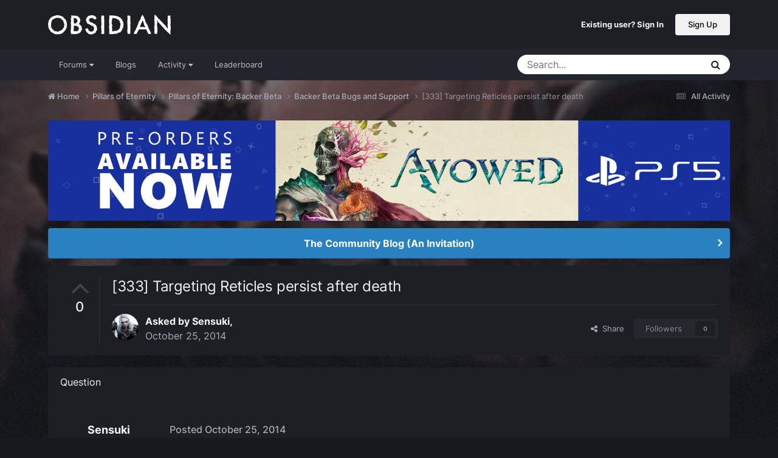

--- FILE ---
content_type: text/javascript
request_url: https://obsidian-forums.s3.amazonaws.com/javascript_global/root_map.js.gz?v=eedbfe25aa1768523695
body_size: 171
content:
var ipsJavascriptMap={"core":{"global_core":"//obsidian-forums.s3.amazonaws.com/javascript_core/global_global_core.js.gz","front_core":"//obsidian-forums.s3.amazonaws.com/javascript_core/front_front_core.js.gz"},"forums":{"front_topic":"//obsidian-forums.s3.amazonaws.com/javascript_forums/front_front_topic.js.gz"},"obsidian":{"front_cookies":"//obsidian-forums.s3.amazonaws.com/javascript_obsidian/front_front_cookies.js.gz"}};;